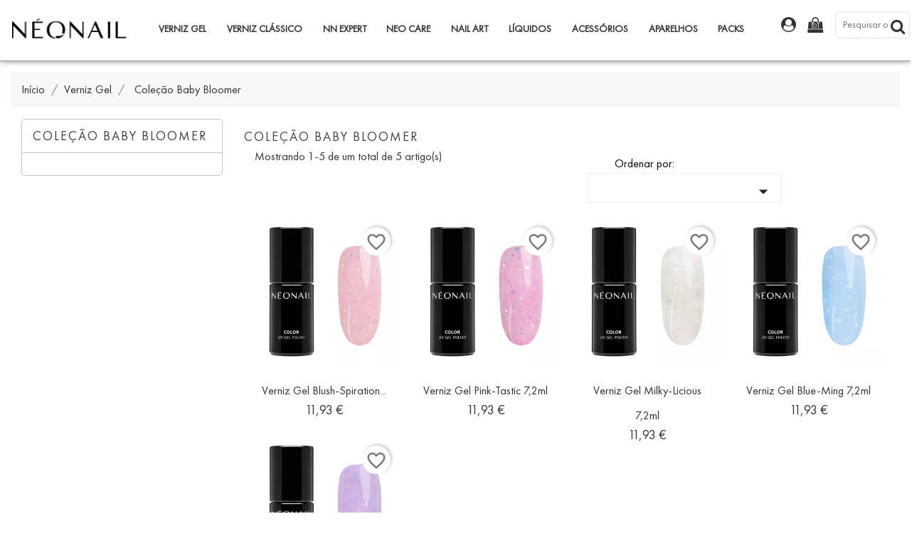

--- FILE ---
content_type: text/html; charset=utf-8
request_url: https://neonail.pt/104-colecao-baby-bloomer
body_size: 13398
content:
<!doctype html>
<html lang="pt">

  <head>
    
      <meta charset="utf-8">
<meta http-equiv="x-ua-compatible" content="ie=edge">



<meta name="google-site-verification" content="gkmSwxbdVYHcxANycvWS243F0N-LMEEPj8I_8jV2Vso" />
  <title>Verniz Gel NEONAIL - Coleção Baby Bloomer</title>
  <meta name="description" content="O verniz gel NEONAIL é um produto com uma fórmula inovadora. O seu forte pigmento torna-o rentável para trabalhos de manicure - basta aplicar uma pequena quanti">
  <meta name="keywords" content="">
        <link rel="canonical" href="https://neonail.pt/104-colecao-baby-bloomer">
  

<meta name="viewport" content="width=device-width, initial-scale=1">

<link rel="icon" type="image/vnd.microsoft.icon" href="/img/favicon.ico?1692264286">
<link rel="shortcut icon" type="image/x-icon" href="/img/favicon.ico?1692264286">

    <link rel="stylesheet" href="https://neonail.pt/themes/cosmetics_and_health/assets/cache/theme-cbcc1727.css" type="text/css" media="all">




    <script type="text/javascript" src="https://neonail.pt/themes/cosmetics_and_health/assets/cache/head-4178af26.js" ></script>


  <script type="text/javascript">
        var baseDir = "https:\/\/neonail.pt\/";
        var blockwishlistController = "https:\/\/neonail.pt\/module\/blockwishlist\/action";
        var prestashop = {"cart":{"products":[],"totals":{"total":{"type":"total","label":"Total","amount":0,"value":"0,00\u00a0\u20ac"},"total_including_tax":{"type":"total","label":"Total (com IVA)","amount":0,"value":"0,00\u00a0\u20ac"},"total_excluding_tax":{"type":"total","label":"Total (sem IVA)","amount":0,"value":"0,00\u00a0\u20ac"}},"subtotals":{"products":{"type":"products","label":"Subtotal","amount":0,"value":"0,00\u00a0\u20ac"},"discounts":null,"shipping":{"type":"shipping","label":"Envio","amount":0,"value":"Gr\u00e1tis"},"tax":null},"products_count":0,"summary_string":"0 artigos","vouchers":{"allowed":1,"added":[]},"discounts":[],"minimalPurchase":0,"minimalPurchaseRequired":""},"currency":{"name":"Euro","iso_code":"EUR","iso_code_num":"978","sign":"\u20ac"},"customer":{"lastname":null,"firstname":null,"email":null,"birthday":null,"newsletter":null,"newsletter_date_add":null,"optin":null,"website":null,"company":null,"siret":null,"ape":null,"is_logged":false,"gender":{"type":null,"name":null},"addresses":[]},"language":{"name":"Portugu\u00eas (Portuguese)","iso_code":"pt","locale":"pt-PT","language_code":"pt-pt","is_rtl":"0","date_format_lite":"Y-m-d","date_format_full":"Y-m-d H:i:s","id":1},"page":{"title":"","canonical":"https:\/\/neonail.pt\/104-colecao-baby-bloomer","meta":{"title":"Verniz Gel NEONAIL - Cole\u00e7\u00e3o Baby Bloomer","description":"O verniz gel NEONAIL \u00e9 um produto com uma f\u00f3rmula inovadora. O seu forte pigmento torna-o rent\u00e1vel para trabalhos de manicure - basta aplicar uma pequena quanti","keywords":"","robots":"index"},"page_name":"category","body_classes":{"lang-pt":true,"lang-rtl":false,"country-PT":true,"currency-EUR":true,"layout-left-column":true,"page-category":true,"tax-display-enabled":true,"category-id-104":true,"category-Cole\u00e7\u00e3o Baby Bloomer":true,"category-id-parent-3":true,"category-depth-level-3":true},"admin_notifications":[]},"shop":{"name":"NEONAIL Profissional","logo":"\/img\/neonail-profissional-logo-1692264286.jpg","stores_icon":"\/img\/logo_stores.png","favicon":"\/img\/favicon.ico"},"urls":{"base_url":"https:\/\/neonail.pt\/","current_url":"https:\/\/neonail.pt\/104-colecao-baby-bloomer","shop_domain_url":"https:\/\/neonail.pt","img_ps_url":"https:\/\/neonail.pt\/img\/","img_cat_url":"https:\/\/neonail.pt\/img\/c\/","img_lang_url":"https:\/\/neonail.pt\/img\/l\/","img_prod_url":"https:\/\/neonail.pt\/img\/p\/","img_manu_url":"https:\/\/neonail.pt\/img\/m\/","img_sup_url":"https:\/\/neonail.pt\/img\/su\/","img_ship_url":"https:\/\/neonail.pt\/img\/s\/","img_store_url":"https:\/\/neonail.pt\/img\/st\/","img_col_url":"https:\/\/neonail.pt\/img\/co\/","img_url":"https:\/\/neonail.pt\/themes\/cosmetics_and_health\/assets\/img\/","css_url":"https:\/\/neonail.pt\/themes\/cosmetics_and_health\/assets\/css\/","js_url":"https:\/\/neonail.pt\/themes\/cosmetics_and_health\/assets\/js\/","pic_url":"https:\/\/neonail.pt\/upload\/","pages":{"address":"https:\/\/neonail.pt\/endereco","addresses":"https:\/\/neonail.pt\/enderecos","authentication":"https:\/\/neonail.pt\/inicio-de-sessao","cart":"https:\/\/neonail.pt\/carrinho","category":"https:\/\/neonail.pt\/index.php?controller=category","cms":"https:\/\/neonail.pt\/index.php?controller=cms","contact":"https:\/\/neonail.pt\/contacte-nos","discount":"https:\/\/neonail.pt\/descontos","guest_tracking":"https:\/\/neonail.pt\/seguimento-de-visitante","history":"https:\/\/neonail.pt\/historico-de-encomendas","identity":"https:\/\/neonail.pt\/identidade","index":"https:\/\/neonail.pt\/","my_account":"https:\/\/neonail.pt\/a-minha-conta","order_confirmation":"https:\/\/neonail.pt\/confirmacao-encomenda","order_detail":"https:\/\/neonail.pt\/index.php?controller=order-detail","order_follow":"https:\/\/neonail.pt\/acompanhar-encomenda","order":"https:\/\/neonail.pt\/encomenda","order_return":"https:\/\/neonail.pt\/index.php?controller=order-return","order_slip":"https:\/\/neonail.pt\/nota-de-encomenda","pagenotfound":"https:\/\/neonail.pt\/p\u00e1gina-n\u00e3o-encontrada","password":"https:\/\/neonail.pt\/recuperar-palavra-passe","pdf_invoice":"https:\/\/neonail.pt\/index.php?controller=pdf-invoice","pdf_order_return":"https:\/\/neonail.pt\/index.php?controller=pdf-order-return","pdf_order_slip":"https:\/\/neonail.pt\/index.php?controller=pdf-order-slip","prices_drop":"https:\/\/neonail.pt\/promocoes","product":"https:\/\/neonail.pt\/index.php?controller=product","search":"https:\/\/neonail.pt\/pesquisa","sitemap":"https:\/\/neonail.pt\/mapa do site","stores":"https:\/\/neonail.pt\/lojas","supplier":"https:\/\/neonail.pt\/fornecedores","register":"https:\/\/neonail.pt\/inicio-de-sessao?create_account=1","order_login":"https:\/\/neonail.pt\/encomenda?login=1"},"alternative_langs":{"pt-pt":"https:\/\/neonail.pt\/104-colecao-baby-bloomer"},"theme_assets":"\/themes\/cosmetics_and_health\/assets\/","actions":{"logout":"https:\/\/neonail.pt\/?mylogout="},"no_picture_image":{"bySize":{"small_default":{"url":"https:\/\/neonail.pt\/img\/p\/pt-default-small_default.jpg","width":98,"height":98},"cart_default":{"url":"https:\/\/neonail.pt\/img\/p\/pt-default-cart_default.jpg","width":139,"height":139},"home_default":{"url":"https:\/\/neonail.pt\/img\/p\/pt-default-home_default.jpg","width":400,"height":400},"medium_default":{"url":"https:\/\/neonail.pt\/img\/p\/pt-default-medium_default.jpg","width":452,"height":452},"category_default":{"url":"https:\/\/neonail.pt\/img\/p\/pt-default-category_default.jpg","width":922,"height":250},"large_default":{"url":"https:\/\/neonail.pt\/img\/p\/pt-default-large_default.jpg","width":730,"height":730}},"small":{"url":"https:\/\/neonail.pt\/img\/p\/pt-default-small_default.jpg","width":98,"height":98},"medium":{"url":"https:\/\/neonail.pt\/img\/p\/pt-default-medium_default.jpg","width":452,"height":452},"large":{"url":"https:\/\/neonail.pt\/img\/p\/pt-default-large_default.jpg","width":730,"height":730},"legend":""}},"configuration":{"display_taxes_label":true,"display_prices_tax_incl":true,"is_catalog":false,"show_prices":true,"opt_in":{"partner":false},"quantity_discount":{"type":"discount","label":"Desconto"},"voucher_enabled":1,"return_enabled":0},"field_required":[],"breadcrumb":{"links":[{"title":"In\u00edcio","url":"https:\/\/neonail.pt\/"},{"title":"Verniz Gel","url":"https:\/\/neonail.pt\/3-verniz-gel"},{"title":"Cole\u00e7\u00e3o Baby Bloomer","url":"https:\/\/neonail.pt\/104-colecao-baby-bloomer"}],"count":3},"link":{"protocol_link":"https:\/\/","protocol_content":"https:\/\/"},"time":1769912491,"static_token":"eac31ebbaedb10ce21029dfb00e76257","token":"a6df7f8b6b3fb26b034348120e819e37"};
        var productsAlreadyTagged = [];
        var removeFromWishlistUrl = "https:\/\/neonail.pt\/module\/blockwishlist\/action?action=deleteProductFromWishlist";
        var wishlistAddProductToCartUrl = "https:\/\/neonail.pt\/module\/blockwishlist\/action?action=addProductToCart";
        var wishlistUrl = "https:\/\/neonail.pt\/module\/blockwishlist\/view";
      </script>



  <script type="text/javascript">
	var zoom_type = 'lens';
	var zoom_fade_in = 400;
    var zoom_fade_out = 550;
	var zoom_cursor_type = 'default';
		    var zoom_window_pos = 1;
		var zoom_scroll = true;
	var zoom_easing = true;
	var zoom_tint = true;
	var zoom_tint_color = '#333';
	var zoom_tint_opacity = 0.4;
    var zoom_lens_shape = 'round';
    var zoom_lens_size  = 345;
</script>
<script type="text/javascript">
	function applyElevateZoom(){
		var bigimage = $('.js-qv-product-cover').attr('src'); 
		$('.js-qv-product-cover').elevateZoom({
			zoomType: zoom_type,
			cursor: zoom_cursor_type,
			zoomWindowFadeIn: zoom_fade_in,
			zoomWindowFadeOut: zoom_fade_out,
			zoomWindowPosition: zoom_window_pos,
			scrollZoom: zoom_scroll,
			easing: zoom_easing,
			tint: zoom_tint,
			tintColour: zoom_tint_color,
			tintOpacity: zoom_tint_opacity,
			lensShape: zoom_lens_shape,
			lensSize: zoom_lens_size,
			zoomImage: bigimage,
			borderSize:1,borderColour:'#ebebeb', zoomWindowWidth:521, zoomWindowHeight:521, zoomLevel:0.7,lensBorderSize:0 	   });
	}
	$(document).ready(function(e) {
		if($(".zoomContainer").length){
		$(".zoomContainer").remove();	
		}
		applyElevateZoom();
		$(document).on('click','.input-color',function(e) {
            restartElevateZoom();
        });
		$(document).on('click','.js-qv-mask img.thumb',function(e) {
            restartElevateZoom();
        });
	});	

	function restartElevateZoom(){
		$(".zoomContainer").remove();
		applyElevateZoom();
	}

</script>
<!-- module psproductcountdown start -->
<script type="text/javascript">
        var pspc_labels = ['days', 'hours', 'minutes', 'seconds'];
    var pspc_labels_lang = {
        'days': 'dias',
        'hours': 'horas',
        'minutes': 'minutos',
        'seconds': 'segundos'
    };
        var pspc_show_weeks = 0;
    var pspc_psv = 1.7;
</script>
<!-- module psproductcountdown end -->  <script async src="https://www.googletagmanager.com/gtag/js?id=G-JHX0YJQ1CD"></script>
  <script>
    window.dataLayer = window.dataLayer || [];
    function gtag(){dataLayer.push(arguments);}
    gtag('js', new Date());
    gtag(
      'config',
      'G-JHX0YJQ1CD',
      {
        'debug_mode':false
        , 'anonymize_ip': true                      }
    );
  </script>

 <script type="text/javascript">
          document.addEventListener('DOMContentLoaded', function() {
        $('article[data-id-product="856"] a.quick-view').on(
                "click",
                function() {
                    gtag("event", "select_item", {"send_to":"G-JHX0YJQ1CD","items":{"item_id":856,"item_name":"Pinça Aplicador Nail Art","quantity":1,"price":8,"currency":"EUR","index":0,"item_brand":"","item_category":"inicio","item_list_id":"category","item_variant":""}})
                });$('article[data-id-product="855"] a.quick-view').on(
                "click",
                function() {
                    gtag("event", "select_item", {"send_to":"G-JHX0YJQ1CD","items":{"item_id":855,"item_name":"Flores Secas 03 Laranja","quantity":1,"price":5.23,"currency":"EUR","index":1,"item_brand":"","item_category":"inicio","item_list_id":"category","item_variant":""}})
                });$('article[data-id-product="854"] a.quick-view').on(
                "click",
                function() {
                    gtag("event", "select_item", {"send_to":"G-JHX0YJQ1CD","items":{"item_id":854,"item_name":"Flores Secas 02 Roxo","quantity":1,"price":5.23,"currency":"EUR","index":2,"item_brand":"","item_category":"inicio","item_list_id":"category","item_variant":""}})
                });$('article[data-id-product="853"] a.quick-view').on(
                "click",
                function() {
                    gtag("event", "select_item", {"send_to":"G-JHX0YJQ1CD","items":{"item_id":853,"item_name":"Flores Secas 01 Rosa","quantity":1,"price":5.23,"currency":"EUR","index":3,"item_brand":"","item_category":"inicio","item_list_id":"category","item_variant":""}})
                });$('article[data-id-product="871"] a.quick-view').on(
                "click",
                function() {
                    gtag("event", "select_item", {"send_to":"G-JHX0YJQ1CD","items":{"item_id":871,"item_name":"Babyboomer Airbrush Pêssego 5gr","quantity":1,"price":17.84,"currency":"EUR","index":4,"item_brand":"","item_category":"inicio","item_list_id":"category","item_variant":""}})
                });$('article[data-id-product="877"] a.quick-view').on(
                "click",
                function() {
                    gtag("event", "select_item", {"send_to":"G-JHX0YJQ1CD","items":{"item_id":877,"item_name":"Babyboomer Airbrush Neon Red 5gr","quantity":1,"price":17.84,"currency":"EUR","index":5,"item_brand":"","item_category":"inicio","item_list_id":"category","item_variant":""}})
                });$('article[data-id-product="878"] a.quick-view').on(
                "click",
                function() {
                    gtag("event", "select_item", {"send_to":"G-JHX0YJQ1CD","items":{"item_id":878,"item_name":"Flores Secas 04 Navy","quantity":1,"price":5.23,"currency":"EUR","index":6,"item_brand":"","item_category":"inicio","item_list_id":"category","item_variant":""}})
                });$('article[data-id-product="880"] a.quick-view').on(
                "click",
                function() {
                    gtag("event", "select_item", {"send_to":"G-JHX0YJQ1CD","items":{"item_id":880,"item_name":"Flores Secas 06 Violeta","quantity":1,"price":5.23,"currency":"EUR","index":7,"item_brand":"","item_category":"inicio","item_list_id":"category","item_variant":""}})
                });
      });
    </script>
        <style type="text/css">.text-xs-center { margin-bottom: -23px; } .searchtoggle { margin-top: -10px; } .carousel .carousel-item { top: 10px; } .carousel-inner { overflow: visible; } </style>
            
    
  </head>

  <body id="category" class="lang-pt country-pt currency-eur layout-left-column page-category tax-display-enabled category-id-104 category-colecao-baby-bloomer category-id-parent-3 category-depth-level-3">

    
      
    

    <main>
      
              

      <header id="header">
        
          

  <div class="header-top">

       <div class="row">
	   <div class="tlo_menu"></div>
         <div class="tlo_belka"></div>  
		 <div class="belka">
		 <div class="lewabelka col-xs-12" style="padding: 0px;">
		 
		 <div class="menu_and_logo">
        <div class="col-lg-2 col-md-3 hidden-sm-down" id="_desktop_logo">
          <a href="https://neonail.pt/">
            <img class="logo img-responsive" src="/img/neonail-profissional-logo-1692264286.jpg" alt="NEONAIL Profissional">
          </a>
        </div>
        <div class="col-lg-10 col-md-7 col-sm-12 position-static">
          <div class="row">
            
<div class="menu col-lg-12 js-top-menu position-static hidden-md-down" id="_desktop_top_menu">
	
          <ul class="top-menu" id="top-menu" data-depth="0">
                    <li class="category" id="category-3">
                          <a
                class="dropdown-item"
                href="https://neonail.pt/3-verniz-gel" data-depth="0"
                              >
                                                                      <span class="pull-xs-right hidden-md-up">
                    <span data-target="#top_sub_menu_41577" data-toggle="collapse" class="navbar-toggler collapse-icons">
                      <i class="material-icons add">&#xE313;</i>
                      <i class="material-icons remove">&#xE316;</i>
                    </span>
                  </span>
                                Verniz Gel
              </a>
                            <div  class="popover sub-menu js-sub-menu collapse" id="top_sub_menu_41577">
                
          <ul class="top-menu"  data-depth="1">
                    <li class="category" id="category-4">
                          <a
                class="dropdown-item dropdown-submenu"
                href="https://neonail.pt/4-primerbasesfinalizantes" data-depth="1"
                              >
                                Primer/Bases/Finalizantes
              </a>
                          </li>
                    <li class="category" id="category-124">
                          <a
                class="dropdown-item dropdown-submenu"
                href="https://neonail.pt/124-colecao-winter-symphony" data-depth="1"
                              >
                                Coleção Winter Symphony
              </a>
                          </li>
                    <li class="category" id="category-123">
                          <a
                class="dropdown-item dropdown-submenu"
                href="https://neonail.pt/123-color-drop" data-depth="1"
                              >
                                Color Drop
              </a>
                          </li>
                    <li class="category" id="category-121">
                          <a
                class="dropdown-item dropdown-submenu"
                href="https://neonail.pt/121-colecao-unwritten-canvas" data-depth="1"
                              >
                                Coleção Unwritten Canvas
              </a>
                          </li>
                    <li class="category" id="category-120">
                          <a
                class="dropdown-item dropdown-submenu"
                href="https://neonail.pt/120-colecao-summer-gloss" data-depth="1"
                              >
                                Coleção Summer Gloss
              </a>
                          </li>
                    <li class="category" id="category-118">
                          <a
                class="dropdown-item dropdown-submenu"
                href="https://neonail.pt/118-colecao-let-them-glow" data-depth="1"
                              >
                                Coleção Let Them Glow
              </a>
                          </li>
                    <li class="category" id="category-117">
                          <a
                class="dropdown-item dropdown-submenu"
                href="https://neonail.pt/117-colecao-jewels-of-the-sea" data-depth="1"
                              >
                                Coleção Jewels Of The Sea
              </a>
                          </li>
                    <li class="category" id="category-116">
                          <a
                class="dropdown-item dropdown-submenu"
                href="https://neonail.pt/116-colecao-a-moment-in-time" data-depth="1"
                              >
                                Coleção A Moment In Time
              </a>
                          </li>
                    <li class="category" id="category-114">
                          <a
                class="dropdown-item dropdown-submenu"
                href="https://neonail.pt/114-colecao-blooming-dreams-" data-depth="1"
                              >
                                Coleção Blooming Dreams
              </a>
                          </li>
                    <li class="category" id="category-113">
                          <a
                class="dropdown-item dropdown-submenu"
                href="https://neonail.pt/113-colecao-own-your-love" data-depth="1"
                              >
                                Coleção Own Your Love
              </a>
                          </li>
                    <li class="category" id="category-112">
                          <a
                class="dropdown-item dropdown-submenu"
                href="https://neonail.pt/112-colecao-glacial-glow-" data-depth="1"
                              >
                                Coleção Glacial Glow
              </a>
                          </li>
                    <li class="category" id="category-111">
                          <a
                class="dropdown-item dropdown-submenu"
                href="https://neonail.pt/111-colecao-perfect-campaign" data-depth="1"
                              >
                                Coleção Perfect Campaign
              </a>
                          </li>
                    <li class="category" id="category-107">
                          <a
                class="dropdown-item dropdown-submenu"
                href="https://neonail.pt/107-colecao-let-s-make-memories" data-depth="1"
                              >
                                Coleção Let&#039;s Make Memories
              </a>
                          </li>
                    <li class="category" id="category-105">
                          <a
                class="dropdown-item dropdown-submenu"
                href="https://neonail.pt/105-colecao-born-to-win" data-depth="1"
                              >
                                Coleção Born To Win
              </a>
                          </li>
                    <li class="category current " id="category-104">
                          <a
                class="dropdown-item dropdown-submenu"
                href="https://neonail.pt/104-colecao-baby-bloomer" data-depth="1"
                              >
                                Coleção Baby Bloomer
              </a>
                          </li>
                    <li class="category" id="category-102">
                          <a
                class="dropdown-item dropdown-submenu"
                href="https://neonail.pt/102-colecao-be-your-own-inspiration" data-depth="1"
                              >
                                Coleção Be Your Own Inspiration
              </a>
                          </li>
                    <li class="category" id="category-101">
                          <a
                class="dropdown-item dropdown-submenu"
                href="https://neonail.pt/101-colecao-trust-your-glam" data-depth="1"
                              >
                                Coleção Trust Your Glam
              </a>
                          </li>
                    <li class="category" id="category-100">
                          <a
                class="dropdown-item dropdown-submenu"
                href="https://neonail.pt/100-colecao-love-your-nature-" data-depth="1"
                              >
                                Coleção Love Your Nature
              </a>
                          </li>
                    <li class="category" id="category-99">
                          <a
                class="dropdown-item dropdown-submenu"
                href="https://neonail.pt/99-barbie-colors" data-depth="1"
                              >
                                Barbie Colors
              </a>
                          </li>
                    <li class="category" id="category-98">
                          <a
                class="dropdown-item dropdown-submenu"
                href="https://neonail.pt/98-colecao-celebration-mood" data-depth="1"
                              >
                                Coleção Celebration Mood
              </a>
                          </li>
                    <li class="category" id="category-96">
                          <a
                class="dropdown-item dropdown-submenu"
                href="https://neonail.pt/96-colecao-you-re-a-goddess" data-depth="1"
                              >
                                Coleção You&#039;re a GODDESS
              </a>
                          </li>
                    <li class="category" id="category-95">
                          <a
                class="dropdown-item dropdown-submenu"
                href="https://neonail.pt/95-colecao-color-me-up" data-depth="1"
                              >
                                Coleção Color Me Up
              </a>
                          </li>
                    <li class="category" id="category-92">
                          <a
                class="dropdown-item dropdown-submenu"
                href="https://neonail.pt/92-colecao-midnight-match" data-depth="1"
                              >
                                Coleção Midnight Match
              </a>
                          </li>
                    <li class="category" id="category-91">
                          <a
                class="dropdown-item dropdown-submenu"
                href="https://neonail.pt/91-colecao-do-what-makes-you-happy" data-depth="1"
                              >
                                Coleção Do What Makes You Happy
              </a>
                          </li>
                    <li class="category" id="category-90">
                          <a
                class="dropdown-item dropdown-submenu"
                href="https://neonail.pt/90-colecao-bride-s-team" data-depth="1"
                              >
                                Coleção Bride&#039;s Team
              </a>
                          </li>
                    <li class="category" id="category-88">
                          <a
                class="dropdown-item dropdown-submenu"
                href="https://neonail.pt/88-colecao-your-summer-your-way-" data-depth="1"
                              >
                                Coleção Your Summer, Your Way
              </a>
                          </li>
                    <li class="category" id="category-87">
                          <a
                class="dropdown-item dropdown-submenu"
                href="https://neonail.pt/87-colecao-crazy-in-dots" data-depth="1"
                              >
                                Coleção Crazy in Dots
              </a>
                          </li>
                    <li class="category" id="category-86">
                          <a
                class="dropdown-item dropdown-submenu"
                href="https://neonail.pt/86-colecao-wild-sides-of-you" data-depth="1"
                              >
                                Coleção Wild Sides of  You
              </a>
                          </li>
                    <li class="category" id="category-82">
                          <a
                class="dropdown-item dropdown-submenu"
                href="https://neonail.pt/82-colecao-carnival-cities" data-depth="1"
                              >
                                Coleção Carnival Cities
              </a>
                          </li>
                    <li class="category" id="category-81">
                          <a
                class="dropdown-item dropdown-submenu"
                href="https://neonail.pt/81-colecao-frosted-fairy-tale-" data-depth="1"
                              >
                                Coleção Frosted Fairy Tale
              </a>
                          </li>
                    <li class="category" id="category-80">
                          <a
                class="dropdown-item dropdown-submenu"
                href="https://neonail.pt/80-colecao-fall-in-colors" data-depth="1"
                              >
                                Coleção Fall In Colors
              </a>
                          </li>
                    <li class="category" id="category-79">
                          <a
                class="dropdown-item dropdown-submenu"
                href="https://neonail.pt/79-colecao-cat-eye-satin-" data-depth="1"
                              >
                                Coleção Cat Eye Satin
              </a>
                          </li>
                    <li class="category" id="category-76">
                          <a
                class="dropdown-item dropdown-submenu"
                href="https://neonail.pt/76-colecao-save-the-date-" data-depth="1"
                              >
                                Coleção Save The Date
              </a>
                          </li>
                    <li class="category" id="category-75">
                          <a
                class="dropdown-item dropdown-submenu"
                href="https://neonail.pt/75-colecao-bloomy-vibes" data-depth="1"
                              >
                                Coleção Bloomy Vibes
              </a>
                          </li>
                    <li class="category" id="category-73">
                          <a
                class="dropdown-item dropdown-submenu"
                href="https://neonail.pt/73-colecao-superpowers" data-depth="1"
                              >
                                Coleção SuperPowers
              </a>
                          </li>
                    <li class="category" id="category-71">
                          <a
                class="dropdown-item dropdown-submenu"
                href="https://neonail.pt/71-colecao-enjoy-yourself" data-depth="1"
                              >
                                Coleção Enjoy Yourself
              </a>
                          </li>
                    <li class="category" id="category-45">
                          <a
                class="dropdown-item dropdown-submenu"
                href="https://neonail.pt/45-colecao-dreamy-shades" data-depth="1"
                              >
                                Coleção Dreamy Shades
              </a>
                          </li>
                    <li class="category" id="category-52">
                          <a
                class="dropdown-item dropdown-submenu"
                href="https://neonail.pt/52-colecao-fall-in-love" data-depth="1"
                              >
                                Coleção Fall In Love
              </a>
                          </li>
                    <li class="category" id="category-48">
                          <a
                class="dropdown-item dropdown-submenu"
                href="https://neonail.pt/48-colecao-sunmarine" data-depth="1"
                              >
                                Coleção Sunmarine
              </a>
                          </li>
                    <li class="category" id="category-53">
                          <a
                class="dropdown-item dropdown-submenu"
                href="https://neonail.pt/53-colecao-pure-love" data-depth="1"
                              >
                                Coleção Pure Love
              </a>
                          </li>
                    <li class="category" id="category-54">
                          <a
                class="dropdown-item dropdown-submenu"
                href="https://neonail.pt/54-colecao-think-blink-" data-depth="1"
                              >
                                Coleção Think Blink
              </a>
                          </li>
                    <li class="category" id="category-56">
                          <a
                class="dropdown-item dropdown-submenu"
                href="https://neonail.pt/56-colecao-wedding-shades" data-depth="1"
                              >
                                Coleção Wedding Shades
              </a>
                          </li>
                    <li class="category" id="category-57">
                          <a
                class="dropdown-item dropdown-submenu"
                href="https://neonail.pt/57-colecao-nude-stories" data-depth="1"
                              >
                                Coleção Nude Stories
              </a>
                          </li>
                    <li class="category" id="category-61">
                          <a
                class="dropdown-item dropdown-submenu"
                href="https://neonail.pt/61-colecao-warming-memories" data-depth="1"
                              >
                                Coleção Warming Memories
              </a>
                          </li>
                    <li class="category" id="category-63">
                          <a
                class="dropdown-item dropdown-submenu"
                href="https://neonail.pt/63-colecao-grunge-" data-depth="1"
                              >
                                Coleção Grunge
              </a>
                          </li>
                    <li class="category" id="category-64">
                          <a
                class="dropdown-item dropdown-submenu"
                href="https://neonail.pt/64-colecao-milady" data-depth="1"
                              >
                                Coleção Milady
              </a>
                          </li>
                    <li class="category" id="category-66">
                          <a
                class="dropdown-item dropdown-submenu"
                href="https://neonail.pt/66-colecao-lady-in-red" data-depth="1"
                              >
                                Coleção Lady in Red
              </a>
                          </li>
              </ul>
    
              				  </div>
                          </li>
                    <li class="category" id="category-68">
                          <a
                class="dropdown-item"
                href="https://neonail.pt/68-verniz-classico-" data-depth="0"
                              >
                                Verniz Clássico
              </a>
                          </li>
                    <li class="category" id="category-6">
                          <a
                class="dropdown-item"
                href="https://neonail.pt/6-nn-expert" data-depth="0"
                              >
                                                                      <span class="pull-xs-right hidden-md-up">
                    <span data-target="#top_sub_menu_21647" data-toggle="collapse" class="navbar-toggler collapse-icons">
                      <i class="material-icons add">&#xE313;</i>
                      <i class="material-icons remove">&#xE316;</i>
                    </span>
                  </span>
                                NN Expert
              </a>
                            <div  class="popover sub-menu js-sub-menu collapse" id="top_sub_menu_21647">
                
          <ul class="top-menu"  data-depth="1">
                    <li class="category" id="category-7">
                          <a
                class="dropdown-item dropdown-submenu"
                href="https://neonail.pt/7-geis" data-depth="1"
                              >
                                Géis
              </a>
                          </li>
                    <li class="category" id="category-13">
                          <a
                class="dropdown-item dropdown-submenu"
                href="https://neonail.pt/13-geis-para-nail-art" data-depth="1"
                              >
                                Géis para Nail Art
              </a>
                          </li>
                    <li class="category" id="category-15">
                          <a
                class="dropdown-item dropdown-submenu"
                href="https://neonail.pt/15-ferramentasacessorios" data-depth="1"
                              >
                                Ferramentas/Acessórios
              </a>
                          </li>
                    <li class="category" id="category-44">
                          <a
                class="dropdown-item dropdown-submenu"
                href="https://neonail.pt/44-acrilico" data-depth="1"
                              >
                                Acrílico
              </a>
                          </li>
              </ul>
    
              				  </div>
                          </li>
                    <li class="category" id="category-77">
                          <a
                class="dropdown-item"
                href="https://neonail.pt/77-neo-care" data-depth="0"
                              >
                                NEO Care
              </a>
                          </li>
                    <li class="category" id="category-14">
                          <a
                class="dropdown-item"
                href="https://neonail.pt/14-nail-art" data-depth="0"
                              >
                                                                      <span class="pull-xs-right hidden-md-up">
                    <span data-target="#top_sub_menu_48677" data-toggle="collapse" class="navbar-toggler collapse-icons">
                      <i class="material-icons add">&#xE313;</i>
                      <i class="material-icons remove">&#xE316;</i>
                    </span>
                  </span>
                                Nail Art
              </a>
                            <div  class="popover sub-menu js-sub-menu collapse" id="top_sub_menu_48677">
                
          <ul class="top-menu"  data-depth="1">
                    <li class="category" id="category-122">
                          <a
                class="dropdown-item dropdown-submenu"
                href="https://neonail.pt/122-oil-paint-gel-effect" data-depth="1"
                              >
                                Oil Paint Gel Effect
              </a>
                          </li>
                    <li class="category" id="category-108">
                          <a
                class="dropdown-item dropdown-submenu"
                href="https://neonail.pt/108-decoracao-3d" data-depth="1"
                              >
                                Decoração 3D
              </a>
                          </li>
                    <li class="category" id="category-106">
                          <a
                class="dropdown-item dropdown-submenu"
                href="https://neonail.pt/106-babyboomer" data-depth="1"
                              >
                                Babyboomer
              </a>
                          </li>
                    <li class="category" id="category-103">
                          <a
                class="dropdown-item dropdown-submenu"
                href="https://neonail.pt/103-flores-secas" data-depth="1"
                              >
                                Flores Secas
              </a>
                          </li>
                    <li class="category" id="category-94">
                          <a
                class="dropdown-item dropdown-submenu"
                href="https://neonail.pt/94-metallic-effect" data-depth="1"
                              >
                                Metallic Effect
              </a>
                          </li>
                    <li class="category" id="category-28">
                          <a
                class="dropdown-item dropdown-submenu"
                href="https://neonail.pt/28-chrome-flakes-effect" data-depth="1"
                              >
                                Chrome Flakes Effect
              </a>
                          </li>
                    <li class="category" id="category-93">
                          <a
                class="dropdown-item dropdown-submenu"
                href="https://neonail.pt/93-efeito-perola" data-depth="1"
                              >
                                Efeito Pérola
              </a>
                          </li>
                    <li class="category" id="category-27">
                          <a
                class="dropdown-item dropdown-submenu"
                href="https://neonail.pt/27-smoky-effect" data-depth="1"
                              >
                                Smoky Effect
              </a>
                          </li>
                    <li class="category" id="category-97">
                          <a
                class="dropdown-item dropdown-submenu"
                href="https://neonail.pt/97-cristais-swarovski" data-depth="1"
                              >
                                CRISTAIS SWAROVSKI
              </a>
                          </li>
                    <li class="category" id="category-29">
                          <a
                class="dropdown-item dropdown-submenu"
                href="https://neonail.pt/29-volcano-effect" data-depth="1"
                              >
                                Volcano Effect
              </a>
                          </li>
                    <li class="category" id="category-30">
                          <a
                class="dropdown-item dropdown-submenu"
                href="https://neonail.pt/30-electric-effect" data-depth="1"
                              >
                                Electric Effect
              </a>
                          </li>
                    <li class="category" id="category-32">
                          <a
                class="dropdown-item dropdown-submenu"
                href="https://neonail.pt/32-ariel-effect" data-depth="1"
                              >
                                Ariel Effect
              </a>
                          </li>
                    <li class="category" id="category-33">
                          <a
                class="dropdown-item dropdown-submenu"
                href="https://neonail.pt/33-3d-holo-effect" data-depth="1"
                              >
                                3D Holo Effect
              </a>
                          </li>
                    <li class="category" id="category-34">
                          <a
                class="dropdown-item dropdown-submenu"
                href="https://neonail.pt/34-fluo-effect" data-depth="1"
                              >
                                Fluo Effect
              </a>
                          </li>
                    <li class="category" id="category-35">
                          <a
                class="dropdown-item dropdown-submenu"
                href="https://neonail.pt/35-moonlight-effect" data-depth="1"
                              >
                                Moonlight Effect
              </a>
                          </li>
                    <li class="category" id="category-37">
                          <a
                class="dropdown-item dropdown-submenu"
                href="https://neonail.pt/37-chrome-silver-effect" data-depth="1"
                              >
                                Chrome Silver Effect
              </a>
                          </li>
                    <li class="category" id="category-70">
                          <a
                class="dropdown-item dropdown-submenu"
                href="https://neonail.pt/70-foil" data-depth="1"
                              >
                                Foil
              </a>
                          </li>
                    <li class="category" id="category-83">
                          <a
                class="dropdown-item dropdown-submenu"
                href="https://neonail.pt/83-spider-gel-" data-depth="1"
                              >
                                Spider Gel
              </a>
                          </li>
                    <li class="category" id="category-85">
                          <a
                class="dropdown-item dropdown-submenu"
                href="https://neonail.pt/85-lagoon-magic-effect" data-depth="1"
                              >
                                Lagoon Magic Effect
              </a>
                          </li>
                    <li class="category" id="category-115">
                          <a
                class="dropdown-item dropdown-submenu"
                href="https://neonail.pt/115-blooming" data-depth="1"
                              >
                                Blooming
              </a>
                          </li>
              </ul>
    
              				  </div>
                          </li>
                    <li class="category" id="category-19">
                          <a
                class="dropdown-item"
                href="https://neonail.pt/19-liquidos" data-depth="0"
                              >
                                Líquidos
              </a>
                          </li>
                    <li class="category" id="category-20">
                          <a
                class="dropdown-item"
                href="https://neonail.pt/20-acessorios" data-depth="0"
                              >
                                Acessórios
              </a>
                          </li>
                    <li class="category" id="category-21">
                          <a
                class="dropdown-item"
                href="https://neonail.pt/21-aparelhos" data-depth="0"
                              >
                                Aparelhos
              </a>
                          </li>
                    <li class="category" id="category-110">
                          <a
                class="dropdown-item"
                href="https://neonail.pt/110-packs-" data-depth="0"
                              >
                                Packs
              </a>
                          </li>
              </ul>
    
</div>
<div id="search_filters_wrapper" class="hidden-sm-down">
  <div id="search_filter_controls" class="hidden-md-up">
      <span id="_mobile_search_filters_clear_all"></span>
      <button class="btn btn-secondary ok">
        <i class="material-icons">&#xE876;</i>
        OK
      </button>
  </div>
  
</div>

            <div class="clearfix"></div>
          </div>
		  </div>
        </div>
      </div>
	  
	   
  
 <nav class="header-nav">
            <div class="right-nav">
                  <div class="user-info dropdown js-dropdown">
  	<span class="user-info-title expand-more _gray-darker" data-toggle="dropdown"><div class="login-icons"></div></span>
    <ul class="dropdown-menu">
	      <li>
	  <a class="dropdown-item" href="https://neonail.pt/a-minha-conta" title="Inicie sessão na sua conta de cliente" rel="nofollow">
        <span>Entrar</span></a>
	  </li>
    	</ul>
  </div><div id="_desktop_cart">
  <div class="blockcart cart-preview inactive" data-refresh-url="//neonail.pt/module/ps_shoppingcart/ajax">
    <div class="header">
               <div class="cart-icons"></div>
        <span class="cart-products-count">(0)</span>
          </div>
  </div>
</div>
<!-- Block search module TOP -->
<div class="searchtoggle">
      <div id="search_widget_not" class="search-widget-not" data-search-controller-url="//neonail.pt/pesquisa">
	<form method="get" action="//neonail.pt/pesquisa">
		<input type="hidden" name="controller" value="search">
		<input type="text" name="s" value="" placeholder="Pesquisar o nosso catálogo">
		<button class="search-widget-not-button" type="submit">
			<span class="search-icons"></span>
		</button>
	</form>
</div>
</div>







          <div class="hidden-md-up text-xs-center mobile">
            <div class="pull-xs-left" id="menu-icon">
              <i class="material-icons">&#xE5D2;</i>
            </div>
            <div class="pull-xs-right" id="_mobile_cart"></div>
            <div class="pull-xs-right" id="_mobile_user_info"></div>
            <div class="top-logo" id="_mobile_logo"></div>
          </div>          
        </div>  
		</div>  
  </nav>
 </div>    
	
      <div id="mobile_top_menu_wrapper" class="row hidden-md-up" style="display:none;">
        <div class="js-top-menu mobile" id="_mobile_top_menu"></div>
        <div class="js-top-menu-bottom">
          <div id="_mobile_currency_selector"></div>
          <div id="_mobile_language_selector"></div>
          <div id="_mobile_contact_link"></div>
        </div>
		</div>
	

</div>

        
      </header>

      
        
<aside id="notifications">
  <div class="container">
    
    
    
      </div>
</aside>
      

      <section id="wrapper">
        <div id="search_filters_wrapper" class="hidden-sm-down">
  <div id="search_filter_controls" class="hidden-md-up">
      <span id="_mobile_search_filters_clear_all"></span>
      <button class="btn btn-secondary ok">
        <i class="material-icons">&#xE876;</i>
        OK
      </button>
  </div>
  
</div>

        <div class="container">
          
            <nav data-depth="3" class="breadcrumb hidden-sm-down">
  <ol itemscope itemtype="http://schema.org/BreadcrumbList">
          <li itemprop="itemListElement" itemscope itemtype="http://schema.org/ListItem">
        <a itemprop="item" href="https://neonail.pt/">
          <span itemprop="name">Início</span>
        </a>
        <meta itemprop="position" content="1">
      </li>
          <li itemprop="itemListElement" itemscope itemtype="http://schema.org/ListItem">
        <a itemprop="item" href="https://neonail.pt/3-verniz-gel">
          <span itemprop="name">Verniz Gel</span>
        </a>
        <meta itemprop="position" content="2">
      </li>
          <li itemprop="itemListElement" itemscope itemtype="http://schema.org/ListItem">
        <a itemprop="item" href="https://neonail.pt/104-colecao-baby-bloomer">
          <span itemprop="name">Coleção Baby Bloomer</span>
        </a>
        <meta itemprop="position" content="3">
      </li>
      </ol>
</nav>
          

          
            <div id="left-column" class="col-xs-12 col-sm-4 col-md-3">
                              

<div class="block-categories hidden-sm-down">
<h4 class="category-title" href="https://neonail.pt/104-colecao-baby-bloomer">Coleção Baby Bloomer</h4>
  <ul class="category-top-menu">
    <li>
  </li>
  </ul>
</div>
<div id="search_filters_wrapper" class="hidden-sm-down">
  <div id="search_filter_controls" class="hidden-md-up">
      <span id="_mobile_search_filters_clear_all"></span>
      <button class="btn btn-secondary ok">
        <i class="material-icons">&#xE876;</i>
        OK
      </button>
  </div>
  
</div>

                          </div>
          

          
  <div id="content-wrapper" class="left-column col-xs-12 col-sm-8 col-md-9">
    
    
  <section id="main">

     
    <div class="block-category card card-block hidden-sm-down">
      <h4 class="h4">Coleção Baby Bloomer</h4>
          </div>
    <div class="text-xs-center hidden-md-up">
      <h1 class="h1">Coleção Baby Bloomer</h1>
    </div>

    <section id="products">
      
        <div id="">
          
            <div id="js-product-list-top" class="products-selection">
  
  <div class="col-md-6 hidden-md-down total-products">
    Mostrando 1-5 de um total de 5 artigo(s)
	

  </div>
  <div class="col-md-6 sortowanie">
    <div class="row">

      
        <span class="col-sm-3 col-md-3 hidden-sm-down sort-by">Ordenar por:</span>
<div class="col-sm-12 col-xs-12 col-md-9 products-sort-order dropdown">
  <button
    class="btn-unstyle select-title"
    rel="nofollow"
    data-toggle="dropdown"
    aria-haspopup="true"
    aria-expanded="false">
        <i class="material-icons float-xs-right">&#xE5C5;</i>
  </button>
  <div class="dropdown-menu">
          <a
        rel="nofollow"
        href="https://neonail.pt/104-colecao-baby-bloomer?order=product.position.desc"
        class="select-list js-search-link"
      >
        Relevância
      </a>
          <a
        rel="nofollow"
        href="https://neonail.pt/104-colecao-baby-bloomer?order=product.name.asc"
        class="select-list js-search-link"
      >
        Nome, de A a Z
      </a>
          <a
        rel="nofollow"
        href="https://neonail.pt/104-colecao-baby-bloomer?order=product.name.desc"
        class="select-list js-search-link"
      >
        Nome, de Z a A
      </a>
          <a
        rel="nofollow"
        href="https://neonail.pt/104-colecao-baby-bloomer?order=product.price.asc"
        class="select-list js-search-link"
      >
        Preço, do mais baixo ao mais alto
      </a>
          <a
        rel="nofollow"
        href="https://neonail.pt/104-colecao-baby-bloomer?order=product.price.desc"
        class="select-list js-search-link"
      >
        Preço, do mais alto ao mais baixo
      </a>
      </div>
</div>
      

          </div>
  </div>
  <div class="col-sm-12 hidden-lg-up showing">
    Mostrando 1-5 de um total de 5 artigo(s)
  </div>
</div>
          
        </div>

        
          <div id="" class="hidden-sm-down">
            
          </div>
        

        <div id="">
          
            <div id="js-product-list">
	<div class="products">
		<ul class="product_list grid gridcount"> <!-- removed product_grid-->
							
					<li class="product_item col-xs-12 col-sm-6 col-md-6 col-lg-4">
						 
<article class="product-miniature js-product-miniature" data-id-product="857" data-id-product-attribute="0" itemscope itemtype="http://schema.org/Product">
<div class="thumbnail-container">
  <div class="dd-product-image">
    
			  <a href="https://neonail.pt/verniz-gel/857-verniz-gel-blush-spiration-72ml.html" class="thumbnail product-thumbnail">
					<img
					  class="ddproduct-img1"
					  src = "https://neonail.pt/2884-home_default/verniz-gel-blush-spiration-72ml.jpg"
					  alt = "Verniz Gel Blush-spiration..."
					  data-full-size-image-url = "https://neonail.pt/2884-large_default/verniz-gel-blush-spiration-72ml.jpg"
					>
					<img class="drugi_image img-responsive" src="https://neonail.pt/2885-home_default/verniz-gel-blush-spiration-72ml.jpg" data-full-size-image-url="https://neonail.pt/2885-large_default/verniz-gel-blush-spiration-72ml.jpg" alt="" />

			  </a>
    
	 </div>
		
	
	  <ul class="product-flags">
			  </ul>
	
	

 </div>

    <div class="product-description">
      
        <h3 class="h3 product-title" itemprop="name"><a href="https://neonail.pt/verniz-gel/857-verniz-gel-blush-spiration-72ml.html">Verniz Gel Blush-spiration...</a></h3 >
      

        
                      <div class="product-price-and-shipping">
              
              

              <span class="sr-only">Preço</span>
              <span itemprop="price" class="price">11,93 €</span>

              

              
            </div>
          		  
		  		  <div class="product-detail" itemprop="description"><p>O verniz gel NEONAIL é um produto com uma fórmula inovadora. O seu forte pigmento torna-o rentável para trabalhos de manicure - basta aplicar uma pequena quantidade de verniz para conseguir manicures com cores uniformes. Enriquecido com fórmulas inovadoras que permitem que a manicure seja extremamente durável, até 5 semanas! Alertamos que a cor visível na foto do artigo pode diferir ligeiramente da cor real do produto.</p>
<p></p></div>
		
        
				
		
		

    </div>	
		
    <div class="highlighted-informations no-variants">
		<div class="product-actions">
		    <div class="buttons-actions_align">
				<div class="add-quick-buttons">
						
						<form action="https://neonail.pt/carrinho" method="post">
						<input type="hidden" name="token" value="eac31ebbaedb10ce21029dfb00e76257">
						<input type="hidden" name="id_product" value="857">
						 <div class="add" >
						                           <button class="add-to-cart-buttons" style="outline: none; text-decoration: none;" data-button-action="add-to-cart" title="Adicionar ao carrinho" type="submit"> 
						</button>
                                 						</div>
					</form>
				</div>
			
			
			<a href="https://neonail.pt/verniz-gel/857-verniz-gel-blush-spiration-72ml.html" title="Mostrar" class="view">
			</a>
			
				<a href="#" class="quick-view" title="Vista rápida" data-link-action="quickview">
					<div class="quick-view-buttons">
					<i class="material-icons quick">&#xE8F4;</i> 
					</div>
				</a>

            
			</div>
		</div>
  </div>
</article>
					</li>
				
							
					<li class="product_item col-xs-12 col-sm-6 col-md-6 col-lg-4">
						 
<article class="product-miniature js-product-miniature" data-id-product="858" data-id-product-attribute="0" itemscope itemtype="http://schema.org/Product">
<div class="thumbnail-container">
  <div class="dd-product-image">
    
			  <a href="https://neonail.pt/verniz-gel/858-verniz-gel-pink-tastic-72ml.html" class="thumbnail product-thumbnail">
					<img
					  class="ddproduct-img1"
					  src = "https://neonail.pt/2888-home_default/verniz-gel-pink-tastic-72ml.jpg"
					  alt = "Verniz Gel Pink-tastic 7,2ml"
					  data-full-size-image-url = "https://neonail.pt/2888-large_default/verniz-gel-pink-tastic-72ml.jpg"
					>
					<img class="drugi_image img-responsive" src="https://neonail.pt/3635-home_default/verniz-gel-pink-tastic-72ml.jpg" data-full-size-image-url="https://neonail.pt/3635-large_default/verniz-gel-pink-tastic-72ml.jpg" alt="" />

			  </a>
    
	 </div>
		
	
	  <ul class="product-flags">
			  </ul>
	
	

 </div>

    <div class="product-description">
      
        <h3 class="h3 product-title" itemprop="name"><a href="https://neonail.pt/verniz-gel/858-verniz-gel-pink-tastic-72ml.html">Verniz Gel Pink-tastic 7,2ml</a></h3 >
      

        
                      <div class="product-price-and-shipping">
              
              

              <span class="sr-only">Preço</span>
              <span itemprop="price" class="price">11,93 €</span>

              

              
            </div>
          		  
		  		  <div class="product-detail" itemprop="description"><p>O verniz gel NEONAIL é um produto com uma fórmula inovadora. O seu forte pigmento torna-o rentável para trabalhos de manicure - basta aplicar uma pequena quantidade de verniz para conseguir manicures com cores uniformes. Enriquecido com fórmulas inovadoras que permitem que a manicure seja extremamente durável, até 5 semanas! Alertamos que a cor visível na foto do artigo pode diferir ligeiramente da cor real do produto.</p>
<p></p></div>
		
        
				
		
		

    </div>	
		
    <div class="highlighted-informations no-variants">
		<div class="product-actions">
		    <div class="buttons-actions_align">
				<div class="add-quick-buttons">
						
						<form action="https://neonail.pt/carrinho" method="post">
						<input type="hidden" name="token" value="eac31ebbaedb10ce21029dfb00e76257">
						<input type="hidden" name="id_product" value="858">
						 <div class="add" >
						                           <button class="add-to-cart-buttons" style="outline: none; text-decoration: none;" data-button-action="add-to-cart" title="Adicionar ao carrinho" type="submit"> 
						</button>
                                 						</div>
					</form>
				</div>
			
			
			<a href="https://neonail.pt/verniz-gel/858-verniz-gel-pink-tastic-72ml.html" title="Mostrar" class="view">
			</a>
			
				<a href="#" class="quick-view" title="Vista rápida" data-link-action="quickview">
					<div class="quick-view-buttons">
					<i class="material-icons quick">&#xE8F4;</i> 
					</div>
				</a>

            
			</div>
		</div>
  </div>
</article>
					</li>
				
							
					<li class="product_item col-xs-12 col-sm-6 col-md-6 col-lg-4">
						 
<article class="product-miniature js-product-miniature" data-id-product="861" data-id-product-attribute="0" itemscope itemtype="http://schema.org/Product">
<div class="thumbnail-container">
  <div class="dd-product-image">
    
			  <a href="https://neonail.pt/verniz-gel/861-verniz-gel-milky-licious-72ml.html" class="thumbnail product-thumbnail">
					<img
					  class="ddproduct-img1"
					  src = "https://neonail.pt/2900-home_default/verniz-gel-milky-licious-72ml.jpg"
					  alt = "Verniz Gel Milky-licious 7,2ml"
					  data-full-size-image-url = "https://neonail.pt/2900-large_default/verniz-gel-milky-licious-72ml.jpg"
					>
					<img class="drugi_image img-responsive" src="https://neonail.pt/3551-home_default/verniz-gel-milky-licious-72ml.jpg" data-full-size-image-url="https://neonail.pt/3551-large_default/verniz-gel-milky-licious-72ml.jpg" alt="" />

			  </a>
    
	 </div>
		
	
	  <ul class="product-flags">
			  </ul>
	
	

 </div>

    <div class="product-description">
      
        <h3 class="h3 product-title" itemprop="name"><a href="https://neonail.pt/verniz-gel/861-verniz-gel-milky-licious-72ml.html">Verniz Gel Milky-licious 7,2ml</a></h3 >
      

        
                      <div class="product-price-and-shipping">
              
              

              <span class="sr-only">Preço</span>
              <span itemprop="price" class="price">11,93 €</span>

              

              
            </div>
          		  
		  		  <div class="product-detail" itemprop="description"><p>O verniz gel NEONAIL é um produto com uma fórmula inovadora. O seu forte pigmento torna-o rentável para trabalhos de manicure - basta aplicar uma pequena quantidade de verniz para conseguir manicures com cores uniformes. Enriquecido com fórmulas inovadoras que permitem que a manicure seja extremamente durável, até 5 semanas! Alertamos que a cor visível na foto do artigo pode diferir ligeiramente da cor real do produto.</p>
<p></p></div>
		
        
				
		
		

    </div>	
		
    <div class="highlighted-informations no-variants">
		<div class="product-actions">
		    <div class="buttons-actions_align">
				<div class="add-quick-buttons">
						
						<form action="https://neonail.pt/carrinho" method="post">
						<input type="hidden" name="token" value="eac31ebbaedb10ce21029dfb00e76257">
						<input type="hidden" name="id_product" value="861">
						 <div class="add" >
						                           <button class="add-to-cart-buttons" style="outline: none; text-decoration: none;" data-button-action="add-to-cart" title="Adicionar ao carrinho" type="submit"> 
						</button>
                                 						</div>
					</form>
				</div>
			
			
			<a href="https://neonail.pt/verniz-gel/861-verniz-gel-milky-licious-72ml.html" title="Mostrar" class="view">
			</a>
			
				<a href="#" class="quick-view" title="Vista rápida" data-link-action="quickview">
					<div class="quick-view-buttons">
					<i class="material-icons quick">&#xE8F4;</i> 
					</div>
				</a>

            
			</div>
		</div>
  </div>
</article>
					</li>
				
							
					<li class="product_item col-xs-12 col-sm-6 col-md-6 col-lg-4">
						 
<article class="product-miniature js-product-miniature" data-id-product="860" data-id-product-attribute="0" itemscope itemtype="http://schema.org/Product">
<div class="thumbnail-container">
  <div class="dd-product-image">
    
			  <a href="https://neonail.pt/verniz-gel/860-verniz-gel-blue-ming-72ml.html" class="thumbnail product-thumbnail">
					<img
					  class="ddproduct-img1"
					  src = "https://neonail.pt/2896-home_default/verniz-gel-blue-ming-72ml.jpg"
					  alt = "Verniz Gel Blue-ming 7,2ml"
					  data-full-size-image-url = "https://neonail.pt/2896-large_default/verniz-gel-blue-ming-72ml.jpg"
					>
					<img class="drugi_image img-responsive" src="https://neonail.pt/3274-home_default/verniz-gel-blue-ming-72ml.jpg" data-full-size-image-url="https://neonail.pt/3274-large_default/verniz-gel-blue-ming-72ml.jpg" alt="" />

			  </a>
    
	 </div>
		
	
	  <ul class="product-flags">
			  </ul>
	
	

 </div>

    <div class="product-description">
      
        <h3 class="h3 product-title" itemprop="name"><a href="https://neonail.pt/verniz-gel/860-verniz-gel-blue-ming-72ml.html">Verniz Gel Blue-ming 7,2ml</a></h3 >
      

        
                      <div class="product-price-and-shipping">
              
              

              <span class="sr-only">Preço</span>
              <span itemprop="price" class="price">11,93 €</span>

              

              
            </div>
          		  
		  		  <div class="product-detail" itemprop="description"><p>O verniz gel NEONAIL é um produto com uma fórmula inovadora. O seu forte pigmento torna-o rentável para trabalhos de manicure - basta aplicar uma pequena quantidade de verniz para conseguir manicures com cores uniformes. Enriquecido com fórmulas inovadoras que permitem que a manicure seja extremamente durável, até 5 semanas! Alertamos que a cor visível na foto do artigo pode diferir ligeiramente da cor real do produto.</p>
<p></p></div>
		
        
				
		
		

    </div>	
		
    <div class="highlighted-informations no-variants">
		<div class="product-actions">
		    <div class="buttons-actions_align">
				<div class="add-quick-buttons">
						
						<form action="https://neonail.pt/carrinho" method="post">
						<input type="hidden" name="token" value="eac31ebbaedb10ce21029dfb00e76257">
						<input type="hidden" name="id_product" value="860">
						 <div class="add" >
						                           <button class="add-to-cart-buttons" style="outline: none; text-decoration: none;" data-button-action="add-to-cart" title="Adicionar ao carrinho" type="submit"> 
						</button>
                                 						</div>
					</form>
				</div>
			
			
			<a href="https://neonail.pt/verniz-gel/860-verniz-gel-blue-ming-72ml.html" title="Mostrar" class="view">
			</a>
			
				<a href="#" class="quick-view" title="Vista rápida" data-link-action="quickview">
					<div class="quick-view-buttons">
					<i class="material-icons quick">&#xE8F4;</i> 
					</div>
				</a>

            
			</div>
		</div>
  </div>
</article>
					</li>
				
							
					<li class="product_item col-xs-12 col-sm-6 col-md-6 col-lg-4">
						 
<article class="product-miniature js-product-miniature" data-id-product="859" data-id-product-attribute="0" itemscope itemtype="http://schema.org/Product">
<div class="thumbnail-container">
  <div class="dd-product-image">
    
			  <a href="https://neonail.pt/verniz-gel/859-verniz-gel-purple-mazing-72ml.html" class="thumbnail product-thumbnail">
					<img
					  class="ddproduct-img1"
					  src = "https://neonail.pt/2892-home_default/verniz-gel-purple-mazing-72ml.jpg"
					  alt = "Verniz Gel Purple-mazing 7,2ml"
					  data-full-size-image-url = "https://neonail.pt/2892-large_default/verniz-gel-purple-mazing-72ml.jpg"
					>
					<img class="drugi_image img-responsive" src="https://neonail.pt/3640-home_default/verniz-gel-purple-mazing-72ml.jpg" data-full-size-image-url="https://neonail.pt/3640-large_default/verniz-gel-purple-mazing-72ml.jpg" alt="" />

			  </a>
    
	 </div>
		
	
	  <ul class="product-flags">
			  </ul>
	
	

 </div>

    <div class="product-description">
      
        <h3 class="h3 product-title" itemprop="name"><a href="https://neonail.pt/verniz-gel/859-verniz-gel-purple-mazing-72ml.html">Verniz Gel Purple-mazing 7,2ml</a></h3 >
      

        
                      <div class="product-price-and-shipping">
              
              

              <span class="sr-only">Preço</span>
              <span itemprop="price" class="price">11,93 €</span>

              

              
            </div>
          		  
		  		  <div class="product-detail" itemprop="description"><p>O verniz gel NEONAIL é um produto com uma fórmula inovadora. O seu forte pigmento torna-o rentável para trabalhos de manicure - basta aplicar uma pequena quantidade de verniz para conseguir manicures com cores uniformes. Enriquecido com fórmulas inovadoras que permitem que a manicure seja extremamente durável, até 5 semanas! Alertamos que a cor visível na foto do artigo pode diferir ligeiramente da cor real do produto.</p>
<p></p></div>
		
        
				
		
		

    </div>	
		
    <div class="highlighted-informations no-variants">
		<div class="product-actions">
		    <div class="buttons-actions_align">
				<div class="add-quick-buttons">
						
						<form action="https://neonail.pt/carrinho" method="post">
						<input type="hidden" name="token" value="eac31ebbaedb10ce21029dfb00e76257">
						<input type="hidden" name="id_product" value="859">
						 <div class="add" >
						                           <button class="add-to-cart-buttons" style="outline: none; text-decoration: none;" data-button-action="add-to-cart" title="Adicionar ao carrinho" type="submit"> 
						</button>
                                 						</div>
					</form>
				</div>
			
			
			<a href="https://neonail.pt/verniz-gel/859-verniz-gel-purple-mazing-72ml.html" title="Mostrar" class="view">
			</a>
			
				<a href="#" class="quick-view" title="Vista rápida" data-link-action="quickview">
					<div class="quick-view-buttons">
					<i class="material-icons quick">&#xE8F4;</i> 
					</div>
				</a>

            
			</div>
		</div>
  </div>
</article>
					</li>
				
					</ul>
	</div>
  

	
		<nav class="pagination">
  <div class="col-md-4">
    Mostrando 1-5 de um total de 5 artigo(s)
  </div>
  <div class="col-md-7-5">
    <ul class="page-list clearfix text-xs-center">
              <li  class="current" >
                      <a
              rel="nofollow"
              href="https://neonail.pt/104-colecao-baby-bloomer"
              class="disabled js-search-link"
            >
                              1
                          </a>
                  </li>
          </ul>
  </div>
</nav>
	

	<!--<div class="hidden-md-up text-xs-right up">
		<a href="#header" class="btn btn-secondary">
			Back to top
			<i class="material-icons">&#xE316;</i>
		</a>
	</div>-->
</div>
          
        </div>

        <div id="js-product-list-bottom">
          
            <div id="js-product-list-bottom"></div>
          
        </div>

          </section>

  </section>

    
  </div>


          
        </div>
        
      </section>

      <footer id="footer">
        
          <!-- Dodanie strzałki powrótnej do góry strony -->
<a href="#" id="do_gory"></a>		
<!-- End Dodanie strzałki powrótnej do góry strony -->	
  <div class="row">
    <div id="custom-text">
<div class="text-background">
  <p>Já fez o seu registo? Crie <span style="background-color: rgb(0, 0, 0); color: rgb(255, 255, 255);"> <strong><a href="https://neonail.pt/inicio-de-sessao?create_account=1"><span style="color: rgb(255, 255, 255);">AQUI</span></a></strong> </span> sua conta. </p>
  </div>
</div>

  </div>
<div class="container">
	<div class="footer-container">
		<div class="row">
			<div class="col-md-6 links" style="padding: 0px;">
      <div class="col-md-6 wrapper">
      <i class="material-icons">reorder</i><h3 class="h3 hidden-sm-down">Produtos</h3>
            <div class="title clearfix hidden-md-up" data-target="#footer_sub_menu_88560" data-toggle="collapse">
        <span class="h3">Produtos</span>
        <span class="pull-xs-right">
          <span class="navbar-toggler collapse-icons">
            <i class="material-icons add">&#xE313;</i>
            <i class="material-icons remove">&#xE316;</i>
          </span>
        </span>
      </div>
      <ul id="footer_sub_menu_88560" class="collapse">
                  <li>
            <a
                id="link-product-page-prices-drop-1"
                class="cms-page-link"
                href="https://neonail.pt/promocoes"
                title="Our special products">
              Promoção
            </a>
          </li>
                  <li>
            <a
                id="link-product-page-new-products-1"
                class="cms-page-link"
                href="https://neonail.pt/novos-produtos"
                title="Nossos novos produtos">
              Novos produtos
            </a>
          </li>
                  <li>
            <a
                id="link-product-page-best-sales-1"
                class="cms-page-link"
                href="https://neonail.pt/top-vendas"
                title="Os nossos produto mais vendidos">
              Top de Vendas
            </a>
          </li>
              </ul>
    </div>
      <div class="col-md-6 wrapper">
      <i class="material-icons">reorder</i><h3 class="h3 hidden-sm-down">A nossa empresa</h3>
            <div class="title clearfix hidden-md-up" data-target="#footer_sub_menu_52896" data-toggle="collapse">
        <span class="h3">A nossa empresa</span>
        <span class="pull-xs-right">
          <span class="navbar-toggler collapse-icons">
            <i class="material-icons add">&#xE313;</i>
            <i class="material-icons remove">&#xE316;</i>
          </span>
        </span>
      </div>
      <ul id="footer_sub_menu_52896" class="collapse">
                  <li>
            <a
                id="link-cms-page-1-2"
                class="cms-page-link"
                href="https://neonail.pt/content/1-politica-de-entrega-e-devolucoes"
                title="Política de Entrega e Devoluções">
              Política de Entrega e Devoluções
            </a>
          </li>
                  <li>
            <a
                id="link-cms-page-3-2"
                class="cms-page-link"
                href="https://neonail.pt/content/3-termos-de-uso-litigios-rgpd"
                title="Our terms and conditions of use">
              Termos de uso / Litígios / RGPD
            </a>
          </li>
                  <li>
            <a
                id="link-cms-page-4-2"
                class="cms-page-link"
                href="https://neonail.pt/content/4-sobre-nos-neonail-portugal"
                title="Envios em 24h. Uma das marcas mais conceituadas no que toca a cuidado e styling de unhas. Oferecemos qualidade e confiança  para usar os nossos produtos. Bons resultados e boa durabilidade.">
              Sobre nós - NEONAIL PORTUGAL
            </a>
          </li>
                  <li>
            <a
                id="link-cms-page-5-2"
                class="cms-page-link"
                href="https://neonail.pt/content/5-livro-de-reclamacoes-electronico"
                title="">
              Livro de Reclamações Electrónico
            </a>
          </li>
                  <li>
            <a
                id="link-static-page-contact-2"
                class="cms-page-link"
                href="https://neonail.pt/contacte-nos"
                title="Use o nosso formulário para nos contactar">
              Contacte-nos
            </a>
          </li>
                  <li>
            <a
                id="link-static-page-sitemap-2"
                class="cms-page-link"
                href="https://neonail.pt/mapa do site"
                title="Não consegue encontrar o que procura?">
              Mapa do site
            </a>
          </li>
              </ul>
    </div>
  </div>
<div id="block_myaccount_infos" class="col-md-3 links wrapper">
  <i class="material-icons">account_box</i><h3 class="myaccount-title hidden-sm-down">
    <a class="text-uppercase" href="https://neonail.pt/a-minha-conta" rel="nofollow">
      A sua conta
    </a>
  </h3>
  <div class="title clearfix hidden-md-up" data-target="#footer_account_list" data-toggle="collapse">
    <span class="h3">A sua conta</span>
    <span class="pull-xs-right">
      <span class="navbar-toggler collapse-icons">
        <i class="material-icons add">&#xE313;</i>
        <i class="material-icons remove">&#xE316;</i>
      </span>
    </span>
  </div>
  <ul class="account-list collapse" id="footer_account_list">
            <li>
          <a href="https://neonail.pt/identidade" title="Informação pessoal" rel="nofollow">
            Informação pessoal
          </a>
        </li>
            <li>
          <a href="https://neonail.pt/historico-de-encomendas" title="Encomendas" rel="nofollow">
            Encomendas
          </a>
        </li>
            <li>
          <a href="https://neonail.pt/nota-de-encomenda" title="Notas de crédito" rel="nofollow">
            Notas de crédito
          </a>
        </li>
            <li>
          <a href="https://neonail.pt/enderecos" title="Endereços" rel="nofollow">
            Endereços
          </a>
        </li>
            <li>
          <a href="https://neonail.pt/descontos" title="Vales de desconto" rel="nofollow">
            Vales de desconto
          </a>
        </li>
        <li>
  <a href="//neonail.pt/module/ps_emailalerts/account">My alerts</a>
</li>

	</ul>
</div>
<div class="block-contact col-md-4 links wrapper">
  <div class="hidden-sm-down"><i class="fa fa-map-marker" aria-hidden="true"></i>
    <h4 class="text-uppercase block-contact-title">Informação da Loja</h4>
	<ul id="block-contact_list" class="collapse">
	
		<li><div class="data">
		NEONAIL Profissional<br />Rua do Foral nº151 3370-218 Oliveira do Bairro<br />Club Nuances Unip. Lda | NIF 508 016 622   Representante<br />Portugal</div>
		</li>
        
		<li>
	    <i class="fa fa-phone" aria-hidden="true"></i>
        <div class="data">
                <br>
                Ligue-nos: <span>+351 968 152 514 (chamada para rede móvel nacional)</span>
              </div>
        </li>
                
         <li>
        <i class="fa fa-envelope" aria-hidden="true"></i>
        <div class="data">
        
                     <br>
                Envie-nos um e-mail: <span>info@neonail.pt</span>
              </div>
        </li>
        </ul>
  </div>
  <div class="title clearfix hidden-md-up">
      <i class="fa fa-map-marker" aria-hidden="true"></i><a class="h3" href="https://neonail.pt/lojas">Informação da Loja</a>
  </div>
</div>  <div
  class="wishlist-add-to"
  data-url="https://neonail.pt/module/blockwishlist/action?action=getAllWishlist"
>
  <div
    class="wishlist-modal modal fade"
    
      :class="{show: !isHidden}"
    
    tabindex="-1"
    role="dialog"
    aria-modal="true"
  >
    <div class="modal-dialog modal-dialog-centered" role="document">
      <div class="modal-content">
        <div class="modal-header">
          <h5 class="modal-title">
            Add to wishlist
          </h5>
          <button
            type="button"
            class="close"
            @click="toggleModal"
            data-dismiss="modal"
            aria-label="Close"
          >
            <span aria-hidden="true">×</span>
          </button>
        </div>

        <div class="modal-body">
          <choose-list
            @hide="toggleModal"
            :product-id="productId"
            :product-attribute-id="productAttributeId"
            :quantity="quantity"
            url="https://neonail.pt/module/blockwishlist/action?action=getAllWishlist"
            add-url="https://neonail.pt/module/blockwishlist/action?action=addProductToWishlist"
            empty-text="No list found."
          ></choose-list>
        </div>

        <div class="modal-footer">
          <a @click="openNewWishlistModal" class="wishlist-add-to-new text-primary">
            <i class="material-icons">add_circle_outline</i> Create new list
          </a>
        </div>
      </div>
    </div>
  </div>

  <div 
    class="modal-backdrop fade"
    
      :class="{in: !isHidden}"
    
  >
  </div>
</div>


  <div
  class="wishlist-delete"
      data-delete-list-url="https://neonail.pt/module/blockwishlist/action?action=deleteWishlist"
        data-delete-product-url="https://neonail.pt/module/blockwishlist/action?action=deleteProductFromWishlist"
    data-title="Remove product from wishlist"
  data-title-list="Delete wishlist"
  data-placeholder='The product will be removed from &quot;%nameofthewishlist%&quot;.'
  data-cancel-text="Cancel"
  data-delete-text="Remove"
  data-delete-text-list="Delete"
>
  <div
    class="wishlist-modal modal fade"
    
      :class="{show: !isHidden}"
    
    tabindex="-1"
    role="dialog"
    aria-modal="true"
  >
    <div class="modal-dialog modal-dialog-centered" role="document">
      <div class="modal-content">
        <div class="modal-header">
          <h5 class="modal-title">((modalTitle))</h5>
          <button
            type="button"
            class="close"
            @click="toggleModal"
            data-dismiss="modal"
            aria-label="Close"
          >
            <span aria-hidden="true">×</span>
          </button>
        </div>
        <div class="modal-body" v-if="productId">
          <p class="modal-text">((confirmMessage))</p> 
        </div>
        <div class="modal-footer">
          <button
            type="button"
            class="modal-cancel btn btn-secondary"
            data-dismiss="modal"
            @click="toggleModal"
          >
            ((cancelText))
          </button>

          <button
            type="button"
            class="btn btn-primary"
            @click="deleteWishlist"
          >
            ((modalDeleteText))
          </button>
        </div>
      </div>
    </div>
  </div>

  <div 
    class="modal-backdrop fade"
    
      :class="{in: !isHidden}"
    
  >
  </div>
</div>

  <div
  class="wishlist-create"
  data-url="https://neonail.pt/module/blockwishlist/action?action=createNewWishlist"
  data-title="Create wishlist"
  data-label="Wishlist name"
  data-placeholder="Add name"
  data-cancel-text="Cancel"
  data-create-text="Create wishlist"
  data-length-text="List title is too short"
>
  <div
    class="wishlist-modal modal fade"
    
      :class="{show: !isHidden}"
    
    tabindex="-1"
    role="dialog"
    aria-modal="true"
  >
    <div class="modal-dialog modal-dialog-centered" role="document">
      <div class="modal-content">
        <div class="modal-header">
          <h5 class="modal-title">((title))</h5>
          <button
            type="button"
            class="close"
            @click="toggleModal"
            data-dismiss="modal"
            aria-label="Close"
          >
            <span aria-hidden="true">×</span>
          </button>
        </div>
        <div class="modal-body">
          <div class="form-group form-group-lg">
            <label class="form-control-label" for="input2">((label))</label>
            <input
              type="text"
              class="form-control form-control-lg"
              v-model="value"
              id="input2"
              :placeholder="placeholder"
            />
          </div>
        </div>
        <div class="modal-footer">
          <button
            type="button"
            class="modal-cancel btn btn-secondary"
            data-dismiss="modal"
            @click="toggleModal"
          >
            ((cancelText))
          </button>

          <button
            type="button"
            class="btn btn-primary"
            @click="createWishlist"
          >
            ((createText))
          </button>
        </div>
      </div>
    </div>
  </div>

  <div 
    class="modal-backdrop fade"
    
      :class="{in: !isHidden}"
    
  >
  </div>
</div>

  <div
  class="wishlist-login"
  data-login-text="Sign in"
  data-cancel-text="Cancel"
>
  <div
    class="wishlist-modal modal fade"
    
      :class="{show: !isHidden}"
    
    tabindex="-1"
    role="dialog"
    aria-modal="true"
  >
    <div class="modal-dialog modal-dialog-centered" role="document">
      <div class="modal-content">
        <div class="modal-header">
          <h5 class="modal-title">Sign in</h5>
          <button
            type="button"
            class="close"
            @click="toggleModal"
            data-dismiss="modal"
            aria-label="Close"
          >
            <span aria-hidden="true">×</span>
          </button>
        </div>
        <div class="modal-body">
          <p class="modal-text">You need to be logged in to save products in your wishlist.</p>
        </div>
        <div class="modal-footer">
          <button
            type="button"
            class="modal-cancel btn btn-secondary"
            data-dismiss="modal"
            @click="toggleModal"
          >
            ((cancelText))
          </button>

          <a
            type="button"
            class="btn btn-primary"
            :href="prestashop.urls.pages.authentication"
          >
            ((loginText))
          </a>
        </div>
      </div>
    </div>
  </div>

  <div
    class="modal-backdrop fade"
    
      :class="{in: !isHidden}"
    
  >
  </div>
</div>

  <div
    class="wishlist-toast"
    data-rename-wishlist-text="Wishlist name modified!"
    data-added-wishlist-text="Product added to wishlist!"
    data-create-wishlist-text="Wishlist created!"
    data-delete-wishlist-text="Wishlist deleted!"
    data-copy-text="Share link copied!"
    data-delete-product-text="Product deleted!"
  ></div>

		</div>
	
			
		</div>
	
			
				<p>
				<div class="linkstopka">
					<a class="_blank" href="https://neonail.pt" target="_blank">
					© 2026 - Software de comércio eletrónico por NeoNail Profissional™
					</a>
				</div>
				</p>
			</div>
			<a style="opacity: 0;" href="https://neonail.pt">w</a><a style="opacity: 0;" href="https://neonail.pt"></a>
		</div>
	</div>
</div>        
      </footer>

    </main>

    
        <script type="text/javascript" src="https://neonail.pt/themes/cosmetics_and_health/assets/cache/bottom-cc958d26.js" ></script>


    

    
       <script type="text/javascript">
          document.addEventListener('DOMContentLoaded', function() {
        $('article[data-id-product="857"] a.quick-view').on(
                "click",
                function() {
                    gtag("event", "select_item", {"send_to":"G-JHX0YJQ1CD","items":{"item_id":857,"item_name":"Verniz Gel Blush-spiration 7,2ml","quantity":1,"price":1193,"currency":"EUR","index":0,"item_brand":"","item_category":"verniz-gel","item_list_id":"category","item_variant":""}})
                });$('article[data-id-product="858"] a.quick-view').on(
                "click",
                function() {
                    gtag("event", "select_item", {"send_to":"G-JHX0YJQ1CD","items":{"item_id":858,"item_name":"Verniz Gel Pink-tastic 7,2ml","quantity":1,"price":1193,"currency":"EUR","index":1,"item_brand":"","item_category":"verniz-gel","item_list_id":"category","item_variant":""}})
                });$('article[data-id-product="861"] a.quick-view').on(
                "click",
                function() {
                    gtag("event", "select_item", {"send_to":"G-JHX0YJQ1CD","items":{"item_id":861,"item_name":"Verniz Gel Milky-licious 7,2ml","quantity":1,"price":1193,"currency":"EUR","index":2,"item_brand":"","item_category":"verniz-gel","item_list_id":"category","item_variant":""}})
                });$('article[data-id-product="860"] a.quick-view').on(
                "click",
                function() {
                    gtag("event", "select_item", {"send_to":"G-JHX0YJQ1CD","items":{"item_id":860,"item_name":"Verniz Gel Blue-ming 7,2ml","quantity":1,"price":1193,"currency":"EUR","index":3,"item_brand":"","item_category":"verniz-gel","item_list_id":"category","item_variant":""}})
                });$('article[data-id-product="859"] a.quick-view').on(
                "click",
                function() {
                    gtag("event", "select_item", {"send_to":"G-JHX0YJQ1CD","items":{"item_id":859,"item_name":"Verniz Gel Purple-mazing 7,2ml","quantity":1,"price":1193,"currency":"EUR","index":4,"item_brand":"","item_category":"verniz-gel","item_list_id":"category","item_variant":""}})
                });
      });
    </script>

    
  </body>

</html>